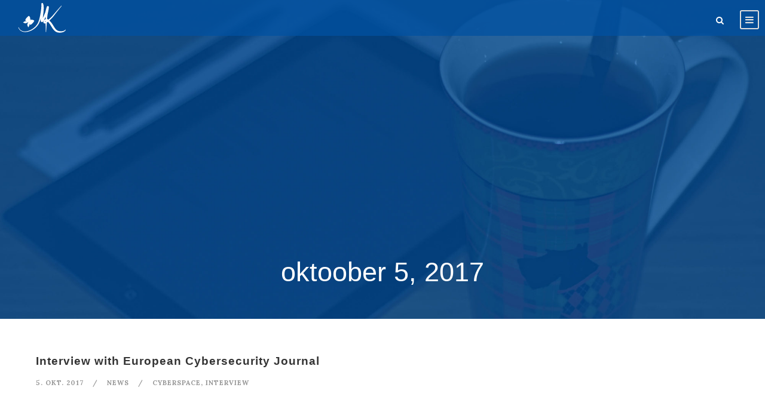

--- FILE ---
content_type: text/html; charset=UTF-8
request_url: http://kaljurand.ee/2017/10/05/
body_size: 6078
content:
<!DOCTYPE html>
<html lang="et" prefix="og: http://ogp.me/ns#" class="no-js">
<head>
	<meta charset="UTF-8">
	<meta name="viewport" content="width=device-width, initial-scale=1">
	<link rel="profile" href="http://gmpg.org/xfn/11">
	<link rel="pingback" href="http://kaljurand.ee/xmlrpc.php">
	<title>5. okt. 2017 &ndash; Marina Kaljurand</title>

<!-- This site is optimized with the Yoast SEO plugin v5.6.1 - https://yoast.com/wordpress/plugins/seo/ -->
<meta name="robots" content="noindex,follow"/>
<link rel="canonical" href="http://kaljurand.ee/2017/10/05/" />
<meta property="og:locale" content="et_EE" />
<meta property="og:type" content="object" />
<meta property="og:title" content="5. okt. 2017 &ndash; Marina Kaljurand" />
<meta property="og:url" content="http://kaljurand.ee/2017/10/05/" />
<meta property="og:site_name" content="Marina Kaljurand" />
<meta name="twitter:card" content="summary" />
<meta name="twitter:title" content="5. okt. 2017 &ndash; Marina Kaljurand" />
<meta name="twitter:site" content="@marinakaljurand" />
<script type='application/ld+json'>{"@context":"http:\/\/schema.org","@type":"WebSite","@id":"#website","url":"http:\/\/kaljurand.ee\/","name":"Marina Kaljurand","potentialAction":{"@type":"SearchAction","target":"http:\/\/kaljurand.ee\/?s={search_term_string}","query-input":"required name=search_term_string"}}</script>
<script type='application/ld+json'>{"@context":"http:\/\/schema.org","@type":"Person","url":"http:\/\/kaljurand.ee\/2017\/10\/05\/","sameAs":["https:\/\/www.facebook.com\/marinakaljurand\/","https:\/\/twitter.com\/marinakaljurand"],"@id":"#person","name":"Marina Kaljurand"}</script>
<!-- / Yoast SEO plugin. -->

<link rel='dns-prefetch' href='//fonts.googleapis.com' />
<link rel='dns-prefetch' href='//s.w.org' />
<link rel="alternate" type="application/rss+xml" title="Marina Kaljurand &raquo; RSS" href="http://kaljurand.ee/feed/" />
<link rel="alternate" type="application/rss+xml" title="Marina Kaljurand &raquo; Kommentaaride RSS" href="http://kaljurand.ee/comments/feed/" />
		<script type="text/javascript">
			window._wpemojiSettings = {"baseUrl":"https:\/\/s.w.org\/images\/core\/emoji\/12.0.0-1\/72x72\/","ext":".png","svgUrl":"https:\/\/s.w.org\/images\/core\/emoji\/12.0.0-1\/svg\/","svgExt":".svg","source":{"concatemoji":"http:\/\/kaljurand.ee\/wp-includes\/js\/wp-emoji-release.min.js?ver=5.2.23"}};
			!function(e,a,t){var n,r,o,i=a.createElement("canvas"),p=i.getContext&&i.getContext("2d");function s(e,t){var a=String.fromCharCode;p.clearRect(0,0,i.width,i.height),p.fillText(a.apply(this,e),0,0);e=i.toDataURL();return p.clearRect(0,0,i.width,i.height),p.fillText(a.apply(this,t),0,0),e===i.toDataURL()}function c(e){var t=a.createElement("script");t.src=e,t.defer=t.type="text/javascript",a.getElementsByTagName("head")[0].appendChild(t)}for(o=Array("flag","emoji"),t.supports={everything:!0,everythingExceptFlag:!0},r=0;r<o.length;r++)t.supports[o[r]]=function(e){if(!p||!p.fillText)return!1;switch(p.textBaseline="top",p.font="600 32px Arial",e){case"flag":return s([55356,56826,55356,56819],[55356,56826,8203,55356,56819])?!1:!s([55356,57332,56128,56423,56128,56418,56128,56421,56128,56430,56128,56423,56128,56447],[55356,57332,8203,56128,56423,8203,56128,56418,8203,56128,56421,8203,56128,56430,8203,56128,56423,8203,56128,56447]);case"emoji":return!s([55357,56424,55356,57342,8205,55358,56605,8205,55357,56424,55356,57340],[55357,56424,55356,57342,8203,55358,56605,8203,55357,56424,55356,57340])}return!1}(o[r]),t.supports.everything=t.supports.everything&&t.supports[o[r]],"flag"!==o[r]&&(t.supports.everythingExceptFlag=t.supports.everythingExceptFlag&&t.supports[o[r]]);t.supports.everythingExceptFlag=t.supports.everythingExceptFlag&&!t.supports.flag,t.DOMReady=!1,t.readyCallback=function(){t.DOMReady=!0},t.supports.everything||(n=function(){t.readyCallback()},a.addEventListener?(a.addEventListener("DOMContentLoaded",n,!1),e.addEventListener("load",n,!1)):(e.attachEvent("onload",n),a.attachEvent("onreadystatechange",function(){"complete"===a.readyState&&t.readyCallback()})),(n=t.source||{}).concatemoji?c(n.concatemoji):n.wpemoji&&n.twemoji&&(c(n.twemoji),c(n.wpemoji)))}(window,document,window._wpemojiSettings);
		</script>
		<style type="text/css">
img.wp-smiley,
img.emoji {
	display: inline !important;
	border: none !important;
	box-shadow: none !important;
	height: 1em !important;
	width: 1em !important;
	margin: 0 .07em !important;
	vertical-align: -0.1em !important;
	background: none !important;
	padding: 0 !important;
}
</style>
	<link rel='stylesheet' id='wp-block-library-css'  href='http://kaljurand.ee/wp-includes/css/dist/block-library/style.min.css?ver=5.2.23' type='text/css' media='all' />
<link rel='stylesheet' id='contact-form-7-css'  href='http://kaljurand.ee/wp-content/plugins/contact-form-7/includes/css/styles.css?ver=4.9' type='text/css' media='all' />
<link rel='stylesheet' id='gdlr-core-google-font-css'  href='https://fonts.googleapis.com/css?family=Lora%3Aregular%2Citalic%2C700%2C700italic&#038;subset=latin%2Clatin-ext%2Ccyrillic&#038;ver=5.2.23' type='text/css' media='all' />
<link rel='stylesheet' id='gdlr-core-plugin-css'  href='http://kaljurand.ee/wp-content/plugins/goodlayers-core/plugins/combine/style.css?ver=5.2.23' type='text/css' media='all' />
<link rel='stylesheet' id='gdlr-core-page-builder-css'  href='http://kaljurand.ee/wp-content/plugins/goodlayers-core/include/css/page-builder.css?ver=5.2.23' type='text/css' media='all' />
<link rel='stylesheet' id='rs-plugin-settings-css'  href='http://kaljurand.ee/wp-content/plugins/revslider/public/assets/css/settings.css?ver=5.2.6' type='text/css' media='all' />
<style id='rs-plugin-settings-inline-css' type='text/css'>
#rs-demo-id {}
</style>
<link rel='stylesheet' id='infinite-style-core-css'  href='http://kaljurand.ee/wp-content/themes/infinite/css/style-core.css?ver=5.2.23' type='text/css' media='all' />
<link rel='stylesheet' id='infinite-custom-style-css'  href='http://kaljurand.ee/wp-content/uploads/gdlr-style-custom.css?1496859037&#038;ver=5.2.23' type='text/css' media='all' />
<script type='text/javascript' src='http://kaljurand.ee/wp-includes/js/jquery/jquery.js?ver=1.12.4-wp'></script>
<script type='text/javascript' src='http://kaljurand.ee/wp-includes/js/jquery/jquery-migrate.min.js?ver=1.4.1'></script>
<script type='text/javascript' src='http://kaljurand.ee/wp-content/plugins/revslider/public/assets/js/jquery.themepunch.tools.min.js?ver=5.2.6'></script>
<script type='text/javascript' src='http://kaljurand.ee/wp-content/plugins/revslider/public/assets/js/jquery.themepunch.revolution.min.js?ver=5.2.6'></script>
<link rel='https://api.w.org/' href='http://kaljurand.ee/wp-json/' />
<link rel="EditURI" type="application/rsd+xml" title="RSD" href="http://kaljurand.ee/xmlrpc.php?rsd" />
<link rel="wlwmanifest" type="application/wlwmanifest+xml" href="http://kaljurand.ee/wp-includes/wlwmanifest.xml" /> 
<meta name="generator" content="WordPress 5.2.23" />
<style type="text/css">.tptn_posts ul{
    position: relative;
    list-style: none;
    margin-left: 0px;
    
    
}
.tptn_posts li{
    font-size: 14px;
    margin-bottom: 15px;
    line-height: 20px;
    padding-bottom: 15px;
    padding-left: 15px;
    border-bottom-width: 1px;
    border-bottom-style: solid;
    display: list-item;
    text-align: -webkit-match-parent;
    padding-left: 28px;
    line-height: 20px;
}
.tptn_posts ul li:before {
    content: "\f105";
    font-family: FontAwesome;
    text-align: center;
    position: absolute;
    left: 0px;
    display: block;
    height: 20px;
    width: 20px;
    margin-top: -1px;
   margin-right: 20px;
   vertical-align: baseline;
}

  


</style><!--[if lt IE 9]>
<script src="http://kaljurand.ee/wp-content/themes/infinite/js/html5.js"></script>
<![endif]-->
<meta name="generator" content="Powered by Slider Revolution 5.2.6 - responsive, Mobile-Friendly Slider Plugin for WordPress with comfortable drag and drop interface." />
<link rel="icon" href="http://kaljurand.ee/wp-content/uploads/2016/11/icon-150x150.png" sizes="32x32" />
<link rel="icon" href="http://kaljurand.ee/wp-content/uploads/2016/11/icon-300x300.png" sizes="192x192" />
<link rel="apple-touch-icon-precomposed" href="http://kaljurand.ee/wp-content/uploads/2016/11/icon-300x300.png" />
<meta name="msapplication-TileImage" content="http://kaljurand.ee/wp-content/uploads/2016/11/icon-300x300.png" />
<script type="text/javascript" >(function(i,s,o,g,r,a,m){i['GoogleAnalyticsObject']=r;i[r]=i[r]||function(){
  (i[r].q=i[r].q||[]).push(arguments)},i[r].l=1*new Date();a=s.createElement(o),
  m=s.getElementsByTagName(o)[0];a.async=1;a.src=g;m.parentNode.insertBefore(a,m)
  })(window,document,'script','https://www.google-analytics.com/analytics.js','ga');

  ga('create', 'UA-87779588-1', 'auto');
  ga('send', 'pageview');

</script></head>

<body class="archive date gdlr-core-body infinite-body infinite-body-front infinite-full  infinite-with-sticky-navigation gdlr-core-link-to-lightbox">
<div class="infinite-mobile-header-wrap" ><div class="infinite-mobile-header infinite-header-background infinite-style-slide" id="infinite-mobile-header" ><div class="infinite-mobile-header-container infinite-container" ><div class="infinite-logo  infinite-item-pdlr"><div class="infinite-logo-inner"><a href="http://kaljurand.ee/" ><img src="http://kaljurand.ee/wp-content/uploads/2016/11/logo.png" alt="" width="84" height="50" /></a></div></div><div class="infinite-mobile-menu-right" ><div class="infinite-main-menu-search" id="infinite-mobile-top-search" ><i class="fa fa-search" ></i></div><div class="infinite-top-search-wrap" >
	<div class="infinite-top-search-close" ></div>

	<div class="infinite-top-search-row" >
		<div class="infinite-top-search-cell" >
			<form role="search" method="get" class="search-form" action="http://kaljurand.ee/">
				<input type="text" class="search-field infinite-title-font" placeholder="Otsi..." value="" name="s">
				<div class="infinite-top-search-submit"><i class="fa fa-search" ></i></div>
				<input type="submit" class="search-submit" value="Search">
				<div class="infinite-top-search-close"><i class="icon_close" ></i></div>
			</form>
		</div>
	</div>

</div>
<div class="infinite-overlay-menu infinite-mobile-menu" id="infinite-mobile-menu" ><a class="infinite-overlay-menu-icon infinite-mobile-menu-button infinite-mobile-button-hamburger-with-border" href="#"  id="infinite-mobile-menu"  ><i class="fa fa-bars" ></i></a><div class="infinite-overlay-menu-content infinite-navigation-font" ><div class="infinite-overlay-menu-close" ></div><div class="infinite-overlay-menu-row" ><div class="infinite-overlay-menu-cell" ><ul id="menu-main-navigation" class="menu"><li class="menu-item menu-item-type-post_type menu-item-object-page menu-item-3319"><a href="http://kaljurand.ee/blog/">Blogi</a></li>
<li class="menu-item menu-item-type-custom menu-item-object-custom menu-item-1648"><a>Minust</a></li>
<li class="menu-item menu-item-type-post_type menu-item-object-page menu-item-3810"><a href="http://kaljurand.ee/videod/">Videod</a></li>
<li class="menu-item menu-item-type-post_type menu-item-object-page menu-item-3811"><a href="http://kaljurand.ee/meedia-2/">Meedia</a></li>
<li class="menu-item menu-item-type-post_type menu-item-object-page menu-item-3812"><a href="http://kaljurand.ee/galerii-2/">Galerii</a></li>
<li class="menu-item menu-item-type-post_type menu-item-object-page menu-item-3152"><a href="http://kaljurand.ee/kontakt/">Kontakt</a></li>
<li class="menu-item menu-item-type-custom menu-item-object-custom menu-item-has-children menu-item-1652"><a href="http://kaljurand.ee/2017/">Arhiiv</a>
<ul class="sub-menu">
	<li class="menu-item menu-item-type-custom menu-item-object-custom menu-item-3040"><a href="http://kaljurand.ee/2017/">2017</a></li>
	<li class="menu-item menu-item-type-custom menu-item-object-custom menu-item-2130"><a href="http://kaljurand.ee/2016/">2016</a></li>
	<li class="menu-item menu-item-type-custom menu-item-object-custom menu-item-2131"><a href="http://kaljurand.ee/2015/">2015</a></li>
	<li class="menu-item menu-item-type-post_type menu-item-object-page menu-item-2589"><a href="http://kaljurand.ee/vanemad/">Vanemad</a></li>
</ul>
</li>
<li class="menu-item menu-item-type-custom menu-item-object-custom menu-item-home menu-item-has-children menu-item-3168"><a href="http://kaljurand.ee"><img src="http://kaljurand.ee/est.jpg" width="35"></a>
<ul class="sub-menu">
	<li class="menu-item menu-item-type-custom menu-item-object-custom menu-item-3169"><a href="http://kaljurand.ee/rus"><img src="http://kaljurand.ee/rus.jpg" width="35"></a></li>
	<li class="menu-item menu-item-type-custom menu-item-object-custom menu-item-3170"><a href="http://kaljurand.ee/eng/"><img src="http://kaljurand.ee/eng.jpg" width="35"></a></li>
</ul>
</li>
</ul></div></div></div></div></div></div></div></div><div class="infinite-body-outer-wrapper ">
		<div class="infinite-body-wrapper clearfix  infinite-with-transparent-header infinite-with-frame">
	<div class="infinite-header-background-transparent" >	
<header class="infinite-header-wrap infinite-header-style-plain  infinite-style-menu-right infinite-sticky-navigation infinite-style-slide" >
	<div class="infinite-header-background" ></div>
	<div class="infinite-header-container  infinite-header-full">
			
		<div class="infinite-header-container-inner clearfix">
			<div class="infinite-logo  infinite-item-pdlr"><div class="infinite-logo-inner"><a href="http://kaljurand.ee/" ><img src="http://kaljurand.ee/wp-content/uploads/2016/11/logo.png" alt="" width="84" height="50" /></a></div></div>			<div class="infinite-navigation infinite-item-pdlr clearfix infinite-navigation-submenu-indicator " >
			<div class="infinite-main-menu-right-wrap clearfix " ><div class="infinite-main-menu-search" id="infinite-mobile-top-search" ><i class="fa fa-search" ></i></div><div class="infinite-top-search-wrap" >
	<div class="infinite-top-search-close" ></div>

	<div class="infinite-top-search-row" >
		<div class="infinite-top-search-cell" >
			<form role="search" method="get" class="search-form" action="http://kaljurand.ee/">
				<input type="text" class="search-field infinite-title-font" placeholder="Otsi..." value="" name="s">
				<div class="infinite-top-search-submit"><i class="fa fa-search" ></i></div>
				<input type="submit" class="search-submit" value="Search">
				<div class="infinite-top-search-close"><i class="icon_close" ></i></div>
			</form>
		</div>
	</div>

</div>
<div class="infinite-overlay-menu infinite-main-menu-right" id="infinite-right-menu" ><a class="infinite-overlay-menu-icon infinite-right-menu-button infinite-top-menu-button infinite-mobile-button-hamburger-with-border" href="#"  id="infinite-right-menu"  ><i class="fa fa-bars" ></i></a><div class="infinite-overlay-menu-content infinite-navigation-font" ><div class="infinite-overlay-menu-close" ></div><div class="infinite-overlay-menu-row" ><div class="infinite-overlay-menu-cell" ><ul id="menu-main-navigation-1" class="menu"><li class="menu-item menu-item-type-post_type menu-item-object-page menu-item-3319"><a href="http://kaljurand.ee/blog/">Blogi</a></li>
<li class="menu-item menu-item-type-custom menu-item-object-custom menu-item-1648"><a>Minust</a></li>
<li class="menu-item menu-item-type-post_type menu-item-object-page menu-item-3810"><a href="http://kaljurand.ee/videod/">Videod</a></li>
<li class="menu-item menu-item-type-post_type menu-item-object-page menu-item-3811"><a href="http://kaljurand.ee/meedia-2/">Meedia</a></li>
<li class="menu-item menu-item-type-post_type menu-item-object-page menu-item-3812"><a href="http://kaljurand.ee/galerii-2/">Galerii</a></li>
<li class="menu-item menu-item-type-post_type menu-item-object-page menu-item-3152"><a href="http://kaljurand.ee/kontakt/">Kontakt</a></li>
<li class="menu-item menu-item-type-custom menu-item-object-custom menu-item-has-children menu-item-1652"><a href="http://kaljurand.ee/2017/">Arhiiv</a>
<ul class="sub-menu">
	<li class="menu-item menu-item-type-custom menu-item-object-custom menu-item-3040"><a href="http://kaljurand.ee/2017/">2017</a></li>
	<li class="menu-item menu-item-type-custom menu-item-object-custom menu-item-2130"><a href="http://kaljurand.ee/2016/">2016</a></li>
	<li class="menu-item menu-item-type-custom menu-item-object-custom menu-item-2131"><a href="http://kaljurand.ee/2015/">2015</a></li>
	<li class="menu-item menu-item-type-post_type menu-item-object-page menu-item-2589"><a href="http://kaljurand.ee/vanemad/">Vanemad</a></li>
</ul>
</li>
<li class="menu-item menu-item-type-custom menu-item-object-custom menu-item-home menu-item-has-children menu-item-3168"><a href="http://kaljurand.ee"><img src="http://kaljurand.ee/est.jpg" width="35"></a>
<ul class="sub-menu">
	<li class="menu-item menu-item-type-custom menu-item-object-custom menu-item-3169"><a href="http://kaljurand.ee/rus"><img src="http://kaljurand.ee/rus.jpg" width="35"></a></li>
	<li class="menu-item menu-item-type-custom menu-item-object-custom menu-item-3170"><a href="http://kaljurand.ee/eng/"><img src="http://kaljurand.ee/eng.jpg" width="35"></a></li>
</ul>
</li>
</ul></div></div></div></div></div>			</div><!-- infinite-navigation -->

		</div><!-- infinite-header-inner -->
	</div><!-- infinite-header-container -->
</header><!-- header --></div><div class="infinite-page-title-wrap  infinite-style-custom infinite-center-align" ><div class="infinite-header-transparent-substitute" ></div><div class="infinite-page-title-overlay"  ></div><div class="infinite-page-title-container infinite-container" ><div class="infinite-page-title-content infinite-item-pdlr"  ><h3 class="infinite-page-title"  >Päev</h3><div class="infinite-page-caption"  >oktoober 5, 2017</div></div></div></div>	<div class="infinite-page-wrapper" id="infinite-page-wrapper" ><div class="infinite-content-container infinite-container"><div class=" infinite-sidebar-wrap clearfix infinite-line-height-0 infinite-sidebar-style-none" ><div class=" infinite-sidebar-center infinite-column-60 infinite-line-height" ><div class="infinite-content-area"><div class="gdlr-core-blog-item gdlr-core-item-pdb clearfix  gdlr-core-style-blog-list"  ><div class="gdlr-core-blog-item-holder gdlr-core-js-2 clearfix" data-layout="fitrows" ><div class="gdlr-core-item-list gdlr-core-blog-list gdlr-core-item-pdlr " ><h3 class="gdlr-core-blog-title gdlr-core-skin-title"  ><a href="https://app.box.com/s/70fsofh591kujszg16l6ngysyu6xnr4l/file/238314954905#new_tab" >Interview with European Cybersecurity Journal</a></h3><div class="gdlr-core-blog-info-wrapper gdlr-core-skin-divider" ><span class="gdlr-core-blog-info gdlr-core-blog-info-font gdlr-core-skin-caption gdlr-core-blog-info-date"><span class="gdlr-core-blog-info-sep" >/</span><a href="http://kaljurand.ee/2017/10/05/">5. okt. 2017</a></span><span class="gdlr-core-blog-info gdlr-core-blog-info-font gdlr-core-skin-caption gdlr-core-blog-info-category"><span class="gdlr-core-blog-info-sep" >/</span><a href="http://kaljurand.ee/category/english/" rel="tag">News</a></span><span class="gdlr-core-blog-info gdlr-core-blog-info-font gdlr-core-skin-caption gdlr-core-blog-info-tag"><span class="gdlr-core-blog-info-sep" >/</span><a href="http://kaljurand.ee/tag/cyberspace/" rel="tag">cyberspace</a><span class="gdlr-core-sep">,</span> <a href="http://kaljurand.ee/tag/interview/" rel="tag">interview</a></span></div></div></div></div></div></div></div></div></div><footer><div class="infinite-footer-wrapper" ><div class="infinite-footer-container infinite-container clearfix" ><div class="infinite-footer-column infinite-item-pdlr infinite-column-20" ><div id="gdlr-core-twitter-widget-2" class="widget widget_gdlr-core-twitter-widget infinite-widget"><h3 class="infinite-widget-title"><span class="infinite-widget-head-text">Twitter:</span><span class="infinite-widget-head-divider"></span></h3><span class="clear"></span>Could not authenticate you.<ul class="gdlr-core-twitter-widget-wrap"></ul></div></div><div class="infinite-footer-column infinite-item-pdlr infinite-column-20" ><div id="widget_tptn_pop-3" class="widget widget_widget_tptn_pop infinite-widget"><h3 class="infinite-widget-title"><span class="infinite-widget-head-text">Top 3:</span><span class="infinite-widget-head-divider"></span></h3><span class="clear"></span><div class="tptn_posts  tptn_posts_widget tptn_posts_widget3"><ul><li><span class="tptn_after_thumb"><a href="http://kaljurand.ee/2016/10/28/curriculum-vitae/"     class="tptn_link"><span class="tptn_title">Curriculum Vitae</span></a><span class="tptn_date"> 28. okt. 2016</span> </span></li><li><span class="tptn_after_thumb"><a href="http://kaljurand.ee/2016/11/15/curriculum-vitae-eng/"     class="tptn_link"><span class="tptn_title">Curriculum Vitae</span></a><span class="tptn_date"> 15. nov. 2016</span> </span></li><li><span class="tptn_after_thumb"><a href="http://kaljurand.ee/2018/03/12/muljed-raamatust-red-sparrow/"     class="tptn_link"><span class="tptn_title">Muljed raamatust &#8220;Red Sparrow&#8221;</span></a><span class="tptn_date"> 12. märts 2018</span> </span></li></ul><div class="tptn_clear"></div></div></div>		<div id="recent-posts-3" class="widget widget_recent_entries infinite-widget">		<h3 class="infinite-widget-title"><span class="infinite-widget-head-text">Värsked postitused</span><span class="infinite-widget-head-divider"></span></h3><span class="clear"></span>		<ul>
											<li>
					<a href="http://kaljurand.ee/2008/02/23/rahvusvahelised-lepingud-eesti-valissuhtluses/">Rahvusvahelised lepingud Eesti välissuhtluses</a>
											<span class="post-date">23. veebr. 2008</span>
									</li>
											<li>
					<a href="http://kaljurand.ee/2008/05/08/%d1%8d%d1%85%d0%be-%d0%bc%d0%be%d1%81%d0%ba%d0%b2%d1%8b-%d0%bd%d0%b0%d1%80%d0%be%d0%b4-%d0%bf%d1%80%d0%be%d1%82%d0%b8%d0%b2/">Эхо Москвы- Народ против…</a>
											<span class="post-date">8. mai 2008</span>
									</li>
											<li>
					<a href="http://echo.msk.ru/programs/korzun/522975-echo/#new_tab">Эхо Москвы- Без дураков: Марина Кальюранд</a>
											<span class="post-date">25. juuni 2008</span>
									</li>
					</ul>
		</div></div><div class="infinite-footer-column infinite-item-pdlr infinite-column-20" ><div id="text-2" class="widget widget_text infinite-widget"><h3 class="infinite-widget-title"><span class="infinite-widget-head-text">Sündmused:</span><span class="infinite-widget-head-divider"></span></h3><span class="clear"></span>			<div class="textwidget"><div class="widget widget_categories infinite-widget"></div>
</div>
		</div></div></div></div><div class="infinite-copyright-wrapper" ><div class="infinite-copyright-container infinite-container"><div class="infinite-copyright-text infinite-item-pdlr">Kõik õigused kaitstud: Marina Kaljurand
</div></div></div></footer></div></div><a href="#infinite-top-anchor" class="infinite-footer-back-to-top-button" id="infinite-footer-back-to-top-button"><i class="fa fa-angle-up" ></i></a>
<script type="text/javascript" >  </script><script type='text/javascript'>
/* <![CDATA[ */
var wpcf7 = {"apiSettings":{"root":"http:\/\/kaljurand.ee\/wp-json\/contact-form-7\/v1","namespace":"contact-form-7\/v1"},"recaptcha":{"messages":{"empty":"Palun t\u00f5esta, et sa ei ole robot."}}};
/* ]]> */
</script>
<script type='text/javascript' src='http://kaljurand.ee/wp-content/plugins/contact-form-7/includes/js/scripts.js?ver=4.9'></script>
<script type='text/javascript' src='http://kaljurand.ee/wp-content/plugins/goodlayers-core/plugins/combine/script.js?ver=5.2.23'></script>
<script type='text/javascript'>
/* <![CDATA[ */
var gdlr_core_pbf = {"admin":"","video":{"width":"640","height":"360"},"ajax_url":"http:\/\/kaljurand.ee\/wp-admin\/admin-ajax.php","ilightbox_skin":"smooth"};
/* ]]> */
</script>
<script type='text/javascript' src='http://kaljurand.ee/wp-content/plugins/goodlayers-core/include/js/page-builder.js?ver=5.2.23'></script>
<script type='text/javascript' src='http://kaljurand.ee/wp-includes/js/jquery/ui/effect.min.js?ver=1.11.4'></script>
<script type='text/javascript'>
/* <![CDATA[ */
var infinite_script_core = {"home_url":"http:\/\/kaljurand.ee\/"};
/* ]]> */
</script>
<script type='text/javascript' src='http://kaljurand.ee/wp-content/themes/infinite/js/script-core.js?ver=1.0.0'></script>
<script type='text/javascript' src='http://kaljurand.ee/wp-content/plugins/page-links-to/js/new-tab.min.js?ver=2.9.8'></script>
<script type='text/javascript' src='http://maps.google.com/maps/api/js?libraries=geometry%2Cplaces%2Cweather%2Cpanoramio%2Cdrawing&#038;language=en&#038;ver=5.2.23'></script>
<script type='text/javascript'>
/* <![CDATA[ */
var wpgmp_local = {"all_location":"All","show_locations":"Show Locations","sort_by":"Sort by","wpgmp_not_working":"not working...","place_icon_url":"http:\/\/kaljurand.ee\/wp-content\/plugins\/wp-google-map-plugin\/assets\/images\/icons\/"};
/* ]]> */
</script>
<script type='text/javascript' src='http://kaljurand.ee/wp-content/plugins/wp-google-map-plugin/assets/js/maps.js?ver=2.3.4'></script>
<script type='text/javascript' src='http://kaljurand.ee/wp-includes/js/wp-embed.min.js?ver=5.2.23'></script>

</body>
</html>